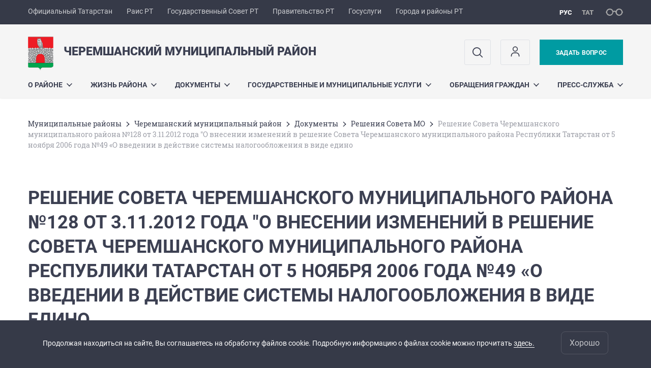

--- FILE ---
content_type: text/html; charset=UTF-8
request_url: https://cheremshan.tatarstan.ru/reshenie-soveta-cheremshanskogo-munitsipalnogo-505944.htm
body_size: 13284
content:
<!DOCTYPE html>
<html xmlns:og="//ogp.me/ns#" lang='ru'>
<head>
	<meta charset='utf-8'>
<meta content="IE=9" http-equiv="X-UA-Compatible">
<title>Решение Совета Черемшанского муниципального района №128 от 3.11.2012 года &quot;О внесении изменений в решение Совета Черемшанского муниципального района Республики Татарстан от 5 ноября 2006 года №49 «О введении в действие системы налогообложения в виде едино</title>
<meta name="description" content="Решение Совета Черемшанского муниципального района №128 от 3.11.2012 года "О внесении изменений в решение Совета Черемшанского муниципального района Республики Татарстан от 5 ноября 2006 года №49 «О введении в действие системы налогообложения в виде единого налога на вмененный доход для отдельных видов деятельности в Черемшанском муниципальном районе»." />
<meta property="og:url" content="https://cheremshan.tatarstan.ru/reshenie-soveta-cheremshanskogo-munitsipalnogo-505944.htm" />
<meta property="og:site_name" content="Черемшанский муниципальный район" />
<meta property="og:title" content="Решение Совета Черемшанского муниципального района №128 от 3.11.2012 года "О внесении изменений в решение Совета Черемшанского муниципального района Республики Татарстан от 5 ноября 2006 года №49 «О введении в действие системы налогообложения в виде едино" />
<meta property="og:description" content="Решение Совета Черемшанского муниципального района №128 от 3.11.2012 года "О внесении изменений в решение Совета Черемшанского муниципального района Республики Татарстан от 5 ноября 2006 года №49 «О введении в действие системы налогообложения в виде единого налога на вмененный доход для отдельных видов деятельности в Черемшанском муниципальном районе»." />

<meta property="og:url" content="//cheremshan.tatarstan.ru/reshenie-soveta-cheremshanskogo-munitsipalnogo-505944.htm" />
<link rel="canonical" href="https://cheremshan.tatarstan.ru/reshenie-soveta-cheremshanskogo-munitsipalnogo-505944.htm"/>


  <link rel='stylesheet' href='/design/aaa/css/msu.css?f=1768301450'>



<meta name='format-detection' content='telephone=yes'>

  <link rel='subresource' href='/design/aaa/js/prod/manifest.js?f=1768301451'>
  <link rel='subresource' href='/design/aaa/js/prod/vendor.js?f=1768301451'>
  <link rel='subresource' href='/design/aaa/js/prod/common.js?f=1768301451'>

<link rel="icon" type="image/png" href="/favicon-32x32.png?v=2" sizes="32x32" />
<link rel="icon" type="image/png" href="/favicon-16x16.png?v=2" sizes="16x16" />








</head>
<body>
<div id='app' class='app theme-msu'>
	<div class='crossbar hidden-xs'>
	<div class='container-fluid'>
        <noindex>
		<div class='crossbar__menu'>
							<a href='//tatarstan.ru/' rel="nofollow" class='crossbar__menu-item' title='Официальный Татарстан'>Официальный Татарстан</a>
				<a href='//rais.tatarstan.ru/' rel="nofollow" class='crossbar__menu-item' title='Раис Республики Татарстан'>Раис РТ</a>
                <a href='//gossov.tatarstan.ru/' rel="nofollow" class='crossbar__menu-item' title='Государственный Совет Республики Татарстан'>Государственный Совет РТ</a>
                <a href='//prav.tatarstan.ru/' rel="nofollow" class='crossbar__menu-item' title='Правительство Республики Татарстан'>Правительство РТ</a>
				<a href='https://uslugi.tatarstan.ru/' rel="nofollow" class='crossbar__menu-item' title='Госуслуги'>Госуслуги</a>
				<a href='//msu.tatarstan.ru/' rel="nofollow" class='crossbar__menu-item' title='Города и районы Республики Татарстан'>Города и районы РТ</a>
                <!--a href="http://100.tatarstan.ru" rel="nofollow" class='crossbar__menu-item'>
                    <img src="/design/img/100-header.png" alt="100">
                </a-->
							
		</div>
        </noindex>
		<div class='crossbar__accessibility' @click='toggleImpairedMode'>
			<span class='icon-spectacles'></span>
		</div>
		<div class='crossbar__langs'>
								<a href='/' class='crossbar__langs-item crossbar__langs-item--selected'>
				рус
			</a>
										<a href='/tat/' class='crossbar__langs-item'>
				тат
			</a>
						</div>
	</div>
</div>


	
<gl-impaired-panel></gl-impaired-panel>
<div class='header' :class='{ "header--safari": isSafari }'>
	<div class='container-fluid'>
		<div class='header__tools'>
			<div class='row'>
				<a href='/' class='logo logo--cheremshan'>
										<div class="logo__slogan-wrapper ">
            <div class='logo__slogan logo__slogan--primary'>Черемшанский муниципальный район</div>
            <div class='logo__slogan logo__slogan--default'></div>
          </div>
          				</a>
			</div>
			<div class='hidden-xs'>
        <div class='header__impaired header__langs crossbar__langs'>
                                          <a href='/' class='crossbar__langs-item crossbar__langs-item--selected'>
                рус
              </a>
                                                      <a href='/tat/' class='crossbar__langs-item'>
                тат
              </a>
                                </div>

				<div class='header__search'>
					            <span class='header__buttons'>
					   <span onclick="showSearch()" class="btn keys" title="Поиск">
                          <span class="icon icon-search hidden-xs"></span>
					  </span>
					</span>
					                                            						<span class='header__buttons'>
                            					   <span class="btn keys" title="Личный кабинет" onclick="window.location.href='/index.htm/login/'">
                          <span class="icon user hidden-xs">
                              <svg width="26" height="26" viewBox="0 0 26 26" fill="none" xmlns="http://www.w3.org/2000/svg">
<path d="M5.41699 21.6667V20.5833C5.41699 17.5918 7.84212 15.1667 10.8337 15.1667H15.167C18.1585 15.1667 20.5837 17.5918 20.5837 20.5833V21.6667M17.3337 7.58333C17.3337 9.97657 15.3935 11.9167 13.0003 11.9167C10.6071 11.9167 8.66699 9.97657 8.66699 7.58333C8.66699 5.1901 10.6071 3.25 13.0003 3.25C15.3935 3.25 17.3337 5.1901 17.3337 7.58333Z" stroke="#363A48" stroke-width="1.6" stroke-linecap="round" stroke-linejoin="round"/>
</svg>
                          </span>
					  </span>
                                <gl-switch :remember='true' identify-by='reception' url='/cheremshan/internet_reception.htm' inline-template>
                                    <a @click="setSelected('splash')" href="/cheremshan/internet_reception.htm" class='btn btn--primary'>
                                        Задать вопрос                                    </a>
                                </gl-switch>
                            						</span>
									</div>
			</div>
		</div>
		<div class='header__menu hidden-xs'>
	<gl-dropdown inline-template>
		<div class='menu '>
			          											<div class='menu__item' @mouseleave='hide'>
							<a @mouseenter='show' href='/o-rayone.htm' class='menu__link menu__link--dropdown'>
								О районе <span class='icon-arrow-down'></span>
							</a>
							<transition name='slide-fade'>
								<div v-cloak 
									v-if='selected === "О районе"' 
									class='dropdown'>
																			<a href='/rukovoditel-munitsipalnogo-rayona.htm' class='dropdown__link'>Глава муниципального района</a>
																			<a href='/rukovoditel-ispolnitelnogo-komiteta-1099457.htm' class='dropdown__link'>Руководитель Исполнительного комитета муниципального района</a>
																			<a href='/o-rayone-28441.htm' class='dropdown__link'>Общая информация о районе</a>
																			<a href='/about/municipal_formations.htm' class='dropdown__link'>Главы сельских поселений</a>
																			<a href='/cheremshan/administer.htm' class='dropdown__link'>Органы управления</a>
																			<a href='/mobr.htm' class='dropdown__link'>Сельские поселения</a>
																			<a href='/karta-cheremshanskogo-munitsipalnogo-rayona.htm' class='dropdown__link'>Карта Черемшанского муниципального района</a>
																			<a href='/geraldika.htm' class='dropdown__link'>Геральдика</a>
																			<a href='http://www.youtube.com/watch?v=4vbWoQdpnTI' class='dropdown__link'>Черемшан - крепость и село</a>
																			<a href='http://makovski.ru/books/read/86' class='dropdown__link'>90- Лет Черемшанскому району</a>
																			<a href='/istoriya-rayona.htm' class='dropdown__link'>История района</a>
																			<a href='/perechen-obektov-nahodyashchihsya-v-sobstvennosti.htm' class='dropdown__link'>Перечень объектов, находящихся в собственности Черемшанского муниципального района</a>
																			<a href='https://slava-dan.tatarstan.ru/cheremshanskiy-munitsipalniy-rayon.htm' class='dropdown__link'>Герои советского союза</a>
																			<a href='/investitsionniy-pasport-munitsipalnogo-rayona.htm' class='dropdown__link'>Инвестиционный паспорт муниципального района</a>
																			<a href='/cheremshan-zemlyachestvo.htm' class='dropdown__link'>Черемшан Землячество</a>
																	</div>
							</transition>
						</div>
									          											<div class='menu__item' @mouseleave='hide'>
							<a @mouseenter='show' href='/#activity-block' class='menu__link menu__link--dropdown'>
								Жизнь района <span class='icon-arrow-down'></span>
							</a>
							<transition name='slide-fade'>
								<div v-cloak 
									v-if='selected === "Жизнь района"' 
									class='dropdown'>
																			<a href='/obratnaya-svyaz.htm' class='dropdown__link'>Обратная связь</a>
																			<a href='/initsiativnoe-byudzhetirovanie.htm' class='dropdown__link'>Инициативное бюджетирование</a>
																			<a href='http://cheremshan.tatarstan.ru/rus/mobr.htm' class='dropdown__link'>Сельские поселения</a>
																			<a href='/sluzhbi-i-organizatsii-rayona.htm' class='dropdown__link'>Службы и организации района</a>
																			<a href='/protivodeystvie-korruptsii-131603.htm' class='dropdown__link'>Противодействие коррупции</a>
																			<a href='/plani-i-rezultati-proverok.htm' class='dropdown__link'>Муниципальный контроль</a>
																			<a href='/komissii.htm' class='dropdown__link'>Комиссии</a>
																			<a href='http://cheremshan.tatarstan.ru/rus/investitsionnaya-deyatelnost.htm' class='dropdown__link'>Инвестиционная деятельность</a>
																			<a href='/obshchestvenniy-sovet.htm' class='dropdown__link'>ОБЩЕСТВЕННЫЙ СОВЕТ ПО ПРОВЕДЕНИЮ НЕЗАВИСИМОЙ ОЦЕНКИ КАЧЕСТВА УСЛОВИЙ ОКАЗАНИЯ УСЛУГ ОРГАНИЗАЦИЯМИ В СФЕРЕ КУЛЬТУРЫ И ОБРАЗОВАНИЯ</a>
																			<a href='/zhile-molodim-rt.htm' class='dropdown__link'>Жилье Молодым семьям РТ</a>
																			<a href='/konkursniy-otbor-na-predostavlenie-subsidiy.htm' class='dropdown__link'>Конкурсный отбор на предоставление субсидий</a>
																			<a href='/munitsipalno-chastnoe-partnerstvo.htm' class='dropdown__link'>МУНИЦИПАЛЬНО-ЧАСТНОЕ ПАРТНЕРСТВО</a>
																			<a href='/obshchestvenniy-sovet-3444477.htm' class='dropdown__link'>Общественный совет</a>
																			<a href='https://cheremshan.tatarstan.ru/profsoyuznaya-zhizn.htm' class='dropdown__link'>ПРОФСОЮЗ</a>
																			<a href='/programmi-proekti-konkursi.htm' class='dropdown__link'>Программы, проекты, конкурсы</a>
																			<a href='/munitsipalniy-zakaz.htm' class='dropdown__link'>Муниципальный заказ</a>
																			<a href='/statisticheskaya-informatsiya.htm' class='dropdown__link'>Статистическая информация</a>
																			<a href='/informatsiya-dlya-subektov-malogo-i-srednego.htm' class='dropdown__link'>Информация для субъектов малого  и среднего предпринимательства</a>
																			<a href='/ispolzovanie-byudzheta.htm' class='dropdown__link'>Использование бюджета</a>
																			<a href='/kadrovaya-politika.htm' class='dropdown__link'>Кадровая политика</a>
																			<a href='/natsionalnie-proekti.htm' class='dropdown__link'>НАЦИОНАЛЬНЫЕ ПРОЕКТЫ</a>
																			<a href='/zashchita-prav-potrebiteley.htm' class='dropdown__link'>Защита прав потребителей</a>
																			<a href='/tematicheskie-razdeli.htm' class='dropdown__link'>Тематические разделы</a>
																			<a href='/virtualniy-uchebno-konsultatsionniy-punkt-po.htm' class='dropdown__link'>Виртуальный учебно-консультационный пункт по гражданской обороне и чрезвычайным ситуациям Черемшанского муниципального района Республики Татарстан</a>
																	</div>
							</transition>
						</div>
									          											<div class='menu__item' @mouseleave='hide'>
							<a @mouseenter='show' href='/dokumenti-112485.htm' class='menu__link menu__link--dropdown'>
								Документы <span class='icon-arrow-down'></span>
							</a>
							<transition name='slide-fade'>
								<div v-cloak 
									v-if='selected === "Документы"' 
									class='dropdown'>
																			<a href='/pravovoe-prosveshchenie.htm' class='dropdown__link'>Правовое просвещение</a>
																			<a href='/statusnie-dokumenti.htm' class='dropdown__link'>Статусные документы</a>
																			<a href='http://pravo.tatarstan.ru/rus/npa_msu/cheremshan' class='dropdown__link'>Правовой портал</a>
																			<a href='/reestri-munitsipalnih-normativnih-pravovih-aktov.htm' class='dropdown__link'>Реестры муниципальных нормативных правовых актов</a>
																			<a href='/proekti-dokumentov-620987.htm' class='dropdown__link'>Проекты документов</a>
																			<a href='http://pravo.tatarstan.ru/rus/cheremshan/oms/sovet' class='dropdown__link'>Решения Совета МО на Правовом портале РТ</a>
																			<a href='/resheniya-soveta-mo.htm' class='dropdown__link'>Решения Совета МО</a>
																			<a href='http://pravo.tatarstan.ru/rus/cheremshan/oms/glava' class='dropdown__link'>Постановления Главы Черемшанского муниципального района на Правовом портале РТ</a>
																			<a href='/postanovleniya-glavi-cheremshanskogo-munitsipalnog.htm' class='dropdown__link'>Постановления Главы Черемшанского муниципального района</a>
																			<a href='http://pravo.tatarstan.ru/rus/cheremshan/oms/ik' class='dropdown__link'>Постановления и распоряжения Руководителя Исполнительного комитета на Правовом портале РТ</a>
																			<a href='/postanovleniya-i-rasporyazheniya-rukovoditelya.htm' class='dropdown__link'>Постановления и распоряжения Руководителя Исполнительного комитета</a>
																			<a href='/mobilizatsiya.htm' class='dropdown__link'>Отбор граждан в мобилизационный людской резерв</a>
																	</div>
							</transition>
						</div>
									          											<div class='menu__item' @mouseleave='hide'>
							<a @mouseenter='show' href='/gosudarstvennie-i-munitsipalnie-uslugi.htm' class='menu__link menu__link--dropdown'>
								Государственные и муниципальные услуги <span class='icon-arrow-down'></span>
							</a>
							<transition name='slide-fade'>
								<div v-cloak 
									v-if='selected === "Государственные и муниципальные услуги"' 
									class='dropdown'>
																			<a href='/perechen-gosudarstvennih-i-munitsipalnih-uslug.htm' class='dropdown__link'>Перечень государственных и муниципальных услуг, предоставляемых органами местного самоуправления</a>
																			<a href='/utverzhdennie-administrativnie-reglamenti-v-sfere-584863.htm' class='dropdown__link'>Административные регламенты предоставления государственных услуг</a>
																			<a href='/tehnologicheskie-shemi-predostavleniya-2934957.htm' class='dropdown__link'>Технологические схемы предоставления муниципальных услуг</a>
																			<a href='/utverzhdennie-administrativnie-reglamenti-v-sfere-496921.htm' class='dropdown__link'>Административные регламенты предоставления муниципальных услуг</a>
																			<a href='/tehnologicheskie-shemi-predostavleniya.htm' class='dropdown__link'>Технологические схемы предоставления государственных услуг</a>
																			<a href='/tsentr-obsluzhivaniya-polzovateley-edinogo.htm' class='dropdown__link'>ЦЕНТР ОБСЛУЖИВАНИЯ ПОЛЬЗОВАТЕЛЕЙ ЕДИНОГО ПОРТАЛА ГОСУСЛУГ</a>
																			<a href='/elektronnie-uslugi.htm' class='dropdown__link'>ЭЛЕКТРОННЫЕ УСЛУГИ</a>
																			<a href='https://uslugi.tatarstan.ru/mfc/cheremshan/services?organization_filter=22274' class='dropdown__link'>ПОЛНЫЙ ПЕРЕЧЕНЬ УСЛУГ, КОТОРЫЕ ПРЕДОСТОВЛЯЮТСЯ В МУНИЦИПАЛЬНОМ РАЙОНЕ</a>
																			<a href='http://roskadastr.tatarstan.ru/rus/dlya_organov_vlasti.htm' class='dropdown__link'>Кадастровая палата информирует - для органов государственной власти и местного самоуправления</a>
																			<a href='http://mvd.tatarstan.ru/rus/predostavlenie-gosudarstvennih-uslug.htm' class='dropdown__link'>Предоставление государственных услуг МВД Республики Татарстан</a>
																			<a href='/mnogofunktsionalniy-tsentr-mfts.htm' class='dropdown__link'>МНОГОФУНКЦИОНАЛЬНЫЙ ЦЕНТР (МФЦ)</a>
																			<a href='http://pravo.tatarstan.ru/rus/cheremshan/oms/ik' class='dropdown__link'>Постановления Исполнительного комитета</a>
																	</div>
							</transition>
						</div>
									          											<div class='menu__item' @mouseleave='hide'>
							<a @mouseenter='show' href='/obrashcheniya-grazhdan.htm' class='menu__link menu__link--dropdown'>
								Обращения граждан <span class='icon-arrow-down'></span>
							</a>
							<transition name='slide-fade'>
								<div v-cloak 
									v-if='selected === "Обращения граждан"' 
									class='dropdown'>
																			<a href='/poryadok-i-vremya-priyoma-grazhdan-609114.htm' class='dropdown__link'>Время приёма граждан</a>
																			<a href='/normativno-pravovie-akti-svyazannie-s.htm' class='dropdown__link'>Нормативно правовые документы</a>
																			<a href='/obzor-obrashcheniya-grazhdan.htm' class='dropdown__link'>Обзор обращения граждан</a>
																			<a href='/soglashenie-mezhdu-sovetom-i-ispolnitelnim.htm' class='dropdown__link'>Соглашение между Советом и Исполнительным комитетом Черемшанского муниципального района</a>
																			<a href='/cheremshan/internet_reception.htm' class='dropdown__link'>Интернет-приемная</a>
																			<a href='http://cheremshan.tatarstan.ru/rus/cheremshan/internet_reception.htm/message-status.htm' class='dropdown__link'>Проверка статуса обращения</a>
																			<a href='/grafik-lichnogo-priema-grazhdan-mestnoy.htm' class='dropdown__link'>График личного приема граждан Местной общественной приемной Черемшанского местного отделения Татарстанского и регионального отделения Партии &quot;Единая Россия&quot;.</a>
																			<a href='/obraztsi-zayavleniy.htm' class='dropdown__link'>Образцы заявлений</a>
																			<a href='/chasto-zadavaemie-voprosi-6104869.htm' class='dropdown__link'>Часто задаваемые вопросы</a>
																	</div>
							</transition>
						</div>
									          											<div class='menu__item' @mouseleave='hide'>
							<a @mouseenter='show' href='/press-sluzhba.htm' class='menu__link menu__link--dropdown'>
								Пресс-служба <span class='icon-arrow-down'></span>
							</a>
							<transition name='slide-fade'>
								<div v-cloak 
									v-if='selected === "Пресс-служба"' 
									class='dropdown'>
																			<a href='/index.htm/news/tape/' class='dropdown__link'>Лента новостей</a>
																			<a href='/press/fotoreport.htm' class='dropdown__link'>Фоторепортажи</a>
																			<a href='/pressa/video.htm' class='dropdown__link'>Видеорепортажи</a>
																			<a href='/ch-e-r-e-m-sh-a-n-v-sotsialnih-setyah.htm' class='dropdown__link'>Черемшан в социальных сетях</a>
																			<a href='/press-relizi.htm' class='dropdown__link'>Пресс релизы</a>
																			<a href='/ofitsialnie-vistupleniya-glavi.htm' class='dropdown__link'>Официальные выступления Главы</a>
																			<a href='/ofitsialniy-blog-glavi.htm' class='dropdown__link'>Официальный блог Главы</a>
																			<a href='/kontakti.htm' class='dropdown__link'>Контакты</a>
																			<a href='/rayonnaya-gazeta-beznen-chirmeshen-nash-cheremshan.htm' class='dropdown__link'>Районная газета «Безнен Чирмешэн» - «Наш Черемшан»</a>
																			<a href='/razvitie-tsifrovogo-televideniiya.htm' class='dropdown__link'>Развитие цифрового телевидениия</a>
																			<a href='http://cheremshan.tatarstan.ru/rus/info.php?id=411802' class='dropdown__link'>Вакансии от работодателей</a>
																			<a href='/otdel-upravleniya-rosreestra-po-rt.htm' class='dropdown__link'>ОТДЕЛ УПРАВЛЕНИЯ РОСРЕЕСТРА ПО РТ</a>
																	</div>
							</transition>
						</div>
											</div>
	</gl-dropdown>
</div>

		<span class='visible-xs'>
      <span class='header__toggle' @click='toggleMobileMenu'>
        <span class='icon-hamburger'></span>
        <span class='icon-close'></span>
      </span>
		</span>
	</div>
</div>



<gl-mobile-menu :additional='[{"label":"\u041b\u0438\u0447\u043d\u044b\u0439 \u043a\u0430\u0431\u0438\u043d\u0435\u0442","link":"https:\/\/cheremshan.tatarstan.ru\/index.htm\/login\/"}]' :langs='[{"key":"rus","val":"\/reshenie-soveta-cheremshanskogo-munitsipalnogo-505944.htm","label":"\u0420\u0423\u0421"},{"key":"tat","val":"\/tat\/reshenie-soveta-cheremshanskogo-munitsipalnogo-505944.htm","label":"\u0422\u0410\u0422"}]' :list='{
    "О районе": {
        "Глава муниципального района": "/rukovoditel-munitsipalnogo-rayona.htm",
        "Руководитель Исполнительного комитета муниципального района": "/rukovoditel-ispolnitelnogo-komiteta-1099457.htm",
        "Общая информация о районе": "/o-rayone-28441.htm",
        "Главы сельских поселений": "/about/municipal_formations.htm",
        "Органы управления": "/cheremshan/administer.htm",
        "Сельские поселения": "/mobr.htm",
        "Карта Черемшанского муниципального района": "/karta-cheremshanskogo-munitsipalnogo-rayona.htm",
        "Геральдика": "/geraldika.htm",
        "Черемшан - крепость и село": "http://www.youtube.com/watch?v=4vbWoQdpnTI",
        "90- Лет Черемшанскому району": "http://makovski.ru/books/read/86",
        "История района": "/istoriya-rayona.htm",
        "Перечень объектов, находящихся в собственности Черемшанского муниципального района": "/perechen-obektov-nahodyashchihsya-v-sobstvennosti.htm",
        "Герои советского союза": "https://slava-dan.tatarstan.ru/cheremshanskiy-munitsipalniy-rayon.htm",
        "Инвестиционный паспорт муниципального района": "/investitsionniy-pasport-munitsipalnogo-rayona.htm",
        "Черемшан Землячество": "/cheremshan-zemlyachestvo.htm"
    },
    "Жизнь района": {
        "Обратная связь": "/obratnaya-svyaz.htm",
        "Инициативное бюджетирование": "/initsiativnoe-byudzhetirovanie.htm",
        "Сельские поселения": "http://cheremshan.tatarstan.ru/rus/mobr.htm",
        "Службы и организации района": "/sluzhbi-i-organizatsii-rayona.htm",
        "Противодействие коррупции": "/protivodeystvie-korruptsii-131603.htm",
        "Муниципальный контроль": "/plani-i-rezultati-proverok.htm",
        "Комиссии": "/komissii.htm",
        "Инвестиционная деятельность": "http://cheremshan.tatarstan.ru/rus/investitsionnaya-deyatelnost.htm",
        "ОБЩЕСТВЕННЫЙ СОВЕТ ПО ПРОВЕДЕНИЮ НЕЗАВИСИМОЙ ОЦЕНКИ КАЧЕСТВА УСЛОВИЙ ОКАЗАНИЯ УСЛУГ ОРГАНИЗАЦИЯМИ В СФЕРЕ КУЛЬТУРЫ И ОБРАЗОВАНИЯ": "/obshchestvenniy-sovet.htm",
        "Жилье Молодым семьям РТ": "/zhile-molodim-rt.htm",
        "Конкурсный отбор на предоставление субсидий": "/konkursniy-otbor-na-predostavlenie-subsidiy.htm",
        "МУНИЦИПАЛЬНО-ЧАСТНОЕ ПАРТНЕРСТВО": "/munitsipalno-chastnoe-partnerstvo.htm",
        "Общественный совет": "/obshchestvenniy-sovet-3444477.htm",
        "ПРОФСОЮЗ": "https://cheremshan.tatarstan.ru/profsoyuznaya-zhizn.htm",
        "Программы, проекты, конкурсы": "/programmi-proekti-konkursi.htm",
        "Муниципальный заказ": "/munitsipalniy-zakaz.htm",
        "Статистическая информация": "/statisticheskaya-informatsiya.htm",
        "Информация для субъектов малого  и среднего предпринимательства": "/informatsiya-dlya-subektov-malogo-i-srednego.htm",
        "Использование бюджета": "/ispolzovanie-byudzheta.htm",
        "Кадровая политика": "/kadrovaya-politika.htm",
        "НАЦИОНАЛЬНЫЕ ПРОЕКТЫ": "/natsionalnie-proekti.htm",
        "Защита прав потребителей": "/zashchita-prav-potrebiteley.htm",
        "Тематические разделы": "/tematicheskie-razdeli.htm",
        "Виртуальный учебно-консультационный пункт по гражданской обороне и чрезвычайным ситуациям Черемшанского муниципального района Республики Татарстан": "/virtualniy-uchebno-konsultatsionniy-punkt-po.htm"
    },
    "Документы": {
        "Правовое просвещение": "/pravovoe-prosveshchenie.htm",
        "Статусные документы": "/statusnie-dokumenti.htm",
        "Правовой портал": "http://pravo.tatarstan.ru/rus/npa_msu/cheremshan",
        "Реестры муниципальных нормативных правовых актов": "/reestri-munitsipalnih-normativnih-pravovih-aktov.htm",
        "Проекты документов": "/proekti-dokumentov-620987.htm",
        "Решения Совета МО на Правовом портале РТ": "http://pravo.tatarstan.ru/rus/cheremshan/oms/sovet",
        "Решения Совета МО": "/resheniya-soveta-mo.htm",
        "Постановления Главы Черемшанского муниципального района на Правовом портале РТ": "http://pravo.tatarstan.ru/rus/cheremshan/oms/glava",
        "Постановления Главы Черемшанского муниципального района": "/postanovleniya-glavi-cheremshanskogo-munitsipalnog.htm",
        "Постановления и распоряжения Руководителя Исполнительного комитета на Правовом портале РТ": "http://pravo.tatarstan.ru/rus/cheremshan/oms/ik",
        "Постановления и распоряжения Руководителя Исполнительного комитета": "/postanovleniya-i-rasporyazheniya-rukovoditelya.htm",
        "Отбор граждан в мобилизационный людской резерв": "/mobilizatsiya.htm"
    },
    "Государственные и муниципальные услуги": {
        "Перечень государственных и муниципальных услуг, предоставляемых органами местного самоуправления": "/perechen-gosudarstvennih-i-munitsipalnih-uslug.htm",
        "Административные регламенты предоставления государственных услуг": "/utverzhdennie-administrativnie-reglamenti-v-sfere-584863.htm",
        "Технологические схемы предоставления муниципальных услуг": "/tehnologicheskie-shemi-predostavleniya-2934957.htm",
        "Административные регламенты предоставления муниципальных услуг": "/utverzhdennie-administrativnie-reglamenti-v-sfere-496921.htm",
        "Технологические схемы предоставления государственных услуг": "/tehnologicheskie-shemi-predostavleniya.htm",
        "ЦЕНТР ОБСЛУЖИВАНИЯ ПОЛЬЗОВАТЕЛЕЙ ЕДИНОГО ПОРТАЛА ГОСУСЛУГ": "/tsentr-obsluzhivaniya-polzovateley-edinogo.htm",
        "ЭЛЕКТРОННЫЕ УСЛУГИ": "/elektronnie-uslugi.htm",
        "ПОЛНЫЙ ПЕРЕЧЕНЬ УСЛУГ, КОТОРЫЕ ПРЕДОСТОВЛЯЮТСЯ В МУНИЦИПАЛЬНОМ РАЙОНЕ": "https://uslugi.tatarstan.ru/mfc/cheremshan/services?organization_filter=22274",
        "Кадастровая палата информирует - для органов государственной власти и местного самоуправления": "http://roskadastr.tatarstan.ru/rus/dlya_organov_vlasti.htm",
        "Предоставление государственных услуг МВД Республики Татарстан": "http://mvd.tatarstan.ru/rus/predostavlenie-gosudarstvennih-uslug.htm",
        "МНОГОФУНКЦИОНАЛЬНЫЙ ЦЕНТР (МФЦ)": "/mnogofunktsionalniy-tsentr-mfts.htm",
        "Постановления Исполнительного комитета": "http://pravo.tatarstan.ru/rus/cheremshan/oms/ik"
    },
    "Обращения граждан": {
        "Время приёма граждан": "/poryadok-i-vremya-priyoma-grazhdan-609114.htm",
        "Нормативно правовые документы": "/normativno-pravovie-akti-svyazannie-s.htm",
        "Обзор обращения граждан": "/obzor-obrashcheniya-grazhdan.htm",
        "Соглашение между Советом и Исполнительным комитетом Черемшанского муниципального района": "/soglashenie-mezhdu-sovetom-i-ispolnitelnim.htm",
        "Интернет-приемная": "/cheremshan/internet_reception.htm",
        "Проверка статуса обращения": "http://cheremshan.tatarstan.ru/rus/cheremshan/internet_reception.htm/message-status.htm",
        "График личного приема граждан Местной общественной приемной Черемшанского местного отделения Татарстанского и регионального отделения Партии \"Единая Россия\".": "/grafik-lichnogo-priema-grazhdan-mestnoy.htm",
        "Образцы заявлений": "/obraztsi-zayavleniy.htm",
        "Часто задаваемые вопросы": "/chasto-zadavaemie-voprosi-6104869.htm"
    },
    "Пресс-служба": {
        "Лента новостей": "/index.htm/news/tape/",
        "Фоторепортажи": "/press/fotoreport.htm",
        "Видеорепортажи": "/pressa/video.htm",
        "Черемшан в социальных сетях": "/ch-e-r-e-m-sh-a-n-v-sotsialnih-setyah.htm",
        "Пресс релизы": "/press-relizi.htm",
        "Официальные выступления Главы": "/ofitsialnie-vistupleniya-glavi.htm",
        "Официальный блог Главы": "/ofitsialniy-blog-glavi.htm",
        "Контакты": "/kontakti.htm",
        "Районная газета «Безнен Чирмешэн» - «Наш Черемшан»": "/rayonnaya-gazeta-beznen-chirmeshen-nash-cheremshan.htm",
        "Развитие цифрового телевидениия": "/razvitie-tsifrovogo-televideniiya.htm",
        "Вакансии от работодателей": "http://cheremshan.tatarstan.ru/rus/info.php?id=411802",
        "ОТДЕЛ УПРАВЛЕНИЯ РОСРЕЕСТРА ПО РТ": "/otdel-upravleniya-rosreestra-po-rt.htm"
    }
}'></gl-mobile-menu>

<gl-rtindex-search-main param='q' action='/index.htm/gsearch' placeholder='Поиск по сайту'></gl-rtindex-search-main>

<script>
    function showSearch() {
        document.querySelector('.search_main').style.display = 'block'
        document.querySelector('.search_main__query').focus()
    }
</script>
	<div class='content '>
		<div class='container-fluid'>
					<div class='crumbs hidden-xs'>
			<gl-breadcrumbs>
							<a href='//msu.tatar.ru/mregions.htm' class='link crumbs__item'>Mуниципальные районы</a>
				<span class='icon-arrow-right'></span>
							<a href='//cheremshan.tatar.ru/index.htm' class='link crumbs__item'>Черемшанский муниципальный район</a>
				<span class='icon-arrow-right'></span>
							<a href='//cheremshan.tatar.ru/dokumenti-112485.htm' class='link crumbs__item'>Документы</a>
				<span class='icon-arrow-right'></span>
							<a href='//cheremshan.tatar.ru/resheniya-soveta-mo.htm' class='link crumbs__item'>Решения Совета МО</a>
				<span class='icon-arrow-right'></span>
						<span class='crumbs__item--last'>Решение Совета Черемшанского муниципального района №128 от 3.11.2012 года &quot;О внесении изменений в решение Совета Черемшанского муниципального района Республики Татарстан от 5 ноября 2006 года №49 «О введении в действие системы налогообложения в виде едино</span>
			</gl-breadcrumbs>
		</div>

			<div class='content__main content__main--narrow'>
				<h1 class='h1'>Решение Совета Черемшанского муниципального района №128 от 3.11.2012 года "О внесении изменений в решение Совета Черемшанского муниципального района Республики Татарстан от 5 ноября 2006 года №49 «О введении в действие системы налогообложения в виде едино</h1>

<div class="wysiwyg__wrapper">
  <div class='wysiwyg' id='wysiwyg'>
    <gl-dirty-html container='wysiwyg'>
      <div style="margin: 0cm 0cm 0pt 46.5pt; text-align: justify; text-indent: -28.5pt;"><em><span style="font-size: 16pt;"><a href="/file/old/html/Решение №128 от 3.11.2012.pdf">Решение Совета Черемшанского муниципального района №128 от 3.11.2012 года &quot;<em><span style="font-size: 16pt;"><span style="font-size: 16pt;"><em>О внесении изменений в решение Совета Черемшанского муниципального района Республики Татарстан от 5 ноября 2006 года №49 &laquo;О введении в действие системы налогообложения в виде единого налога на вмененный доход для отдельных видов деятельности в Черемшанском муниципальном районе&raquo;.</em></span></span></em></a></span></em></div>
              <p>
        Последнее обновление: 9 февраля 2021 г., 21:49        </p>
          </gl-dirty-html>
  </div>
</div>
			</div>
		</div>

		<div class="hidden-xs" v-sticky sticky-side='bottom'>
        	    	</div>

		
	</div>
	<gl-private-policy :privacy-policy="false"></gl-private-policy>
<div class='footer'>
    <gl-cookie-info :privacy-policy="false"></gl-cookie-info>

    <div class='container-fluid'>

    <hr class="hr impaired-visible"/>

        <div class='footnav'>
	<div class='row'>
		        		<div class='col-sm-3'>
        			<div class='footnav__section'>
        						<div class='footnav__title'><a href='/o-rayone.htm' class='footnav__link link'>О районе</a></div>
				<div class='hidden-xs'>
							<div class='footnav__item'>
					<a href='/rukovoditel-munitsipalnogo-rayona.htm' class='footnav__link link'>Глава муниципального района</a>
				</div>
							<div class='footnav__item'>
					<a href='/rukovoditel-ispolnitelnogo-komiteta-1099457.htm' class='footnav__link link'>Руководитель Исполнительного комитета муниципального района</a>
				</div>
							<div class='footnav__item'>
					<a href='/o-rayone-28441.htm' class='footnav__link link'>Общая информация о районе</a>
				</div>
							<div class='footnav__item'>
					<a href='/about/municipal_formations.htm' class='footnav__link link'>Главы сельских поселений</a>
				</div>
							<div class='footnav__item'>
					<a href='/cheremshan/administer.htm' class='footnav__link link'>Органы управления</a>
				</div>
							<div class='footnav__item'>
					<a href='/mobr.htm' class='footnav__link link'>Сельские поселения</a>
				</div>
							<div class='footnav__item'>
					<a href='/karta-cheremshanskogo-munitsipalnogo-rayona.htm' class='footnav__link link'>Карта Черемшанского муниципального района</a>
				</div>
							<div class='footnav__item'>
					<a href='/geraldika.htm' class='footnav__link link'>Геральдика</a>
				</div>
							<div class='footnav__item'>
					<a href='http://www.youtube.com/watch?v=4vbWoQdpnTI' class='footnav__link link'>Черемшан - крепость и село</a>
				</div>
							<div class='footnav__item'>
					<a href='http://makovski.ru/books/read/86' class='footnav__link link'>90- Лет Черемшанскому району</a>
				</div>
							<div class='footnav__item'>
					<a href='/istoriya-rayona.htm' class='footnav__link link'>История района</a>
				</div>
							<div class='footnav__item'>
					<a href='/perechen-obektov-nahodyashchihsya-v-sobstvennosti.htm' class='footnav__link link'>Перечень объектов, находящихся в собственности Черемшанского муниципального района</a>
				</div>
							<div class='footnav__item'>
					<a href='https://slava-dan.tatarstan.ru/cheremshanskiy-munitsipalniy-rayon.htm' class='footnav__link link'>Герои советского союза</a>
				</div>
							<div class='footnav__item'>
					<a href='/investitsionniy-pasport-munitsipalnogo-rayona.htm' class='footnav__link link'>Инвестиционный паспорт муниципального района</a>
				</div>
							<div class='footnav__item'>
					<a href='/cheremshan-zemlyachestvo.htm' class='footnav__link link'>Черемшан Землячество</a>
				</div>
					</div>
	        			</div>
        		</div>
		        		<div class='col-sm-3'>
        			<div class='footnav__section'>
        						<div class='footnav__title'><a href='/dokumenti-112485.htm' class='footnav__link link'>Документы</a></div>
				<div class='hidden-xs'>
							<div class='footnav__item'>
					<a href='/pravovoe-prosveshchenie.htm' class='footnav__link link'>Правовое просвещение</a>
				</div>
							<div class='footnav__item'>
					<a href='/statusnie-dokumenti.htm' class='footnav__link link'>Статусные документы</a>
				</div>
							<div class='footnav__item'>
					<a href='http://pravo.tatarstan.ru/rus/npa_msu/cheremshan' class='footnav__link link'>Правовой портал</a>
				</div>
							<div class='footnav__item'>
					<a href='/reestri-munitsipalnih-normativnih-pravovih-aktov.htm' class='footnav__link link'>Реестры муниципальных нормативных правовых актов</a>
				</div>
							<div class='footnav__item'>
					<a href='/proekti-dokumentov-620987.htm' class='footnav__link link'>Проекты документов</a>
				</div>
							<div class='footnav__item'>
					<a href='http://pravo.tatarstan.ru/rus/cheremshan/oms/sovet' class='footnav__link link'>Решения Совета МО на Правовом портале РТ</a>
				</div>
							<div class='footnav__item'>
					<a href='/resheniya-soveta-mo.htm' class='footnav__link link'>Решения Совета МО</a>
				</div>
							<div class='footnav__item'>
					<a href='http://pravo.tatarstan.ru/rus/cheremshan/oms/glava' class='footnav__link link'>Постановления Главы Черемшанского муниципального района на Правовом портале РТ</a>
				</div>
							<div class='footnav__item'>
					<a href='/postanovleniya-glavi-cheremshanskogo-munitsipalnog.htm' class='footnav__link link'>Постановления Главы Черемшанского муниципального района</a>
				</div>
							<div class='footnav__item'>
					<a href='http://pravo.tatarstan.ru/rus/cheremshan/oms/ik' class='footnav__link link'>Постановления и распоряжения Руководителя Исполнительного комитета на Правовом портале РТ</a>
				</div>
							<div class='footnav__item'>
					<a href='/postanovleniya-i-rasporyazheniya-rukovoditelya.htm' class='footnav__link link'>Постановления и распоряжения Руководителя Исполнительного комитета</a>
				</div>
							<div class='footnav__item'>
					<a href='/mobilizatsiya.htm' class='footnav__link link'>Отбор граждан в мобилизационный людской резерв</a>
				</div>
							<div class='footnav__item'>
					<a href='/plan-meropriyatiy-cheremshanskogo-munitsipalnogo.htm' class='footnav__link link'>План мероприятий Черемшанского муниципального района</a>
				</div>
							<div class='footnav__item'>
					<a href='/antikorruptsionnaya-ekspertiza-npa.htm' class='footnav__link link'>Антикоррупционная экспертиза НПА</a>
				</div>
							<div class='footnav__item'>
					<a href='/soglasheniya.htm' class='footnav__link link'>СОГЛАШЕНИЯ</a>
				</div>
							<div class='footnav__item'>
					<a href='/soglasheniya-o-vzaimodeystvii-591204.htm' class='footnav__link link'>Соглашения о взаимодействии</a>
				</div>
							<div class='footnav__item'>
					<a href='/ohrana-truda.htm' class='footnav__link link'>ОХРАНА ТРУДА</a>
				</div>
							<div class='footnav__item'>
					<a href='http://mzio.tatarstan.ru/rus/info.php?id=591132' class='footnav__link link'>Результаты государственной кадастровой оценки</a>
				</div>
							<div class='footnav__item'>
					<a href='/informatsionnaya-bezopasnost.htm' class='footnav__link link'>ИНФОРМАЦИОННАЯ БЕЗОПАСНОСТЬ</a>
				</div>
							<div class='footnav__item'>
					<a href='/zashchita-personalnih-dannih.htm' class='footnav__link link'>ЗАЩИТА ПЕРСОНАЛЬНЫХ ДАННЫХ</a>
				</div>
							<div class='footnav__item'>
					<a href='/plan-antikrizisnih-meropriyatiy.htm' class='footnav__link link'>План антикризисных мероприятий</a>
				</div>
							<div class='footnav__item'>
					<a href='/polozhenie-o-poryadke-dostupa-v-zdanie-soveta.htm' class='footnav__link link'>Положение о порядке доступа в здание Совета Черемшанского муниципального района.</a>
				</div>
							<div class='footnav__item'>
					<a href='/resheniya-soveta-mo-4003977.htm' class='footnav__link link'>РЕШЕНИЯ СОВЕТА МО</a>
				</div>
							<div class='footnav__item'>
					<a href='/munitsipalnie-passazhirskie-perevozki-4728389.htm' class='footnav__link link'>Муниципальные пассажирские перевозки</a>
				</div>
					</div>
	        			</div>
        		</div>
		        		<div class='col-sm-3'>
        			<div class='footnav__section'>
        						<div class='footnav__title'><a href='/gosudarstvennie-i-munitsipalnie-uslugi.htm' class='footnav__link link'>Государственные и муниципальные услуги</a></div>
				<div class='hidden-xs'>
							<div class='footnav__item'>
					<a href='/perechen-gosudarstvennih-i-munitsipalnih-uslug.htm' class='footnav__link link'>Перечень государственных и муниципальных услуг, предоставляемых органами местного самоуправления</a>
				</div>
							<div class='footnav__item'>
					<a href='/utverzhdennie-administrativnie-reglamenti-v-sfere-584863.htm' class='footnav__link link'>Административные регламенты предоставления государственных услуг</a>
				</div>
							<div class='footnav__item'>
					<a href='/tehnologicheskie-shemi-predostavleniya-2934957.htm' class='footnav__link link'>Технологические схемы предоставления муниципальных услуг</a>
				</div>
							<div class='footnav__item'>
					<a href='/utverzhdennie-administrativnie-reglamenti-v-sfere-496921.htm' class='footnav__link link'>Административные регламенты предоставления муниципальных услуг</a>
				</div>
							<div class='footnav__item'>
					<a href='/tehnologicheskie-shemi-predostavleniya.htm' class='footnav__link link'>Технологические схемы предоставления государственных услуг</a>
				</div>
							<div class='footnav__item'>
					<a href='/tsentr-obsluzhivaniya-polzovateley-edinogo.htm' class='footnav__link link'>ЦЕНТР ОБСЛУЖИВАНИЯ ПОЛЬЗОВАТЕЛЕЙ ЕДИНОГО ПОРТАЛА ГОСУСЛУГ</a>
				</div>
							<div class='footnav__item'>
					<a href='/elektronnie-uslugi.htm' class='footnav__link link'>ЭЛЕКТРОННЫЕ УСЛУГИ</a>
				</div>
							<div class='footnav__item'>
					<a href='https://uslugi.tatarstan.ru/mfc/cheremshan/services?organization_filter=22274' class='footnav__link link'>ПОЛНЫЙ ПЕРЕЧЕНЬ УСЛУГ, КОТОРЫЕ ПРЕДОСТОВЛЯЮТСЯ В МУНИЦИПАЛЬНОМ РАЙОНЕ</a>
				</div>
							<div class='footnav__item'>
					<a href='http://roskadastr.tatarstan.ru/rus/dlya_organov_vlasti.htm' class='footnav__link link'>Кадастровая палата информирует - для органов государственной власти и местного самоуправления</a>
				</div>
							<div class='footnav__item'>
					<a href='http://mvd.tatarstan.ru/rus/predostavlenie-gosudarstvennih-uslug.htm' class='footnav__link link'>Предоставление государственных услуг МВД Республики Татарстан</a>
				</div>
							<div class='footnav__item'>
					<a href='/mnogofunktsionalniy-tsentr-mfts.htm' class='footnav__link link'>МНОГОФУНКЦИОНАЛЬНЫЙ ЦЕНТР (МФЦ)</a>
				</div>
							<div class='footnav__item'>
					<a href='http://pravo.tatarstan.ru/rus/cheremshan/oms/ik' class='footnav__link link'>Постановления Исполнительного комитета</a>
				</div>
					</div>
	        			</div>
        		</div>
		        		<div class='col-sm-3'>
        			<div class='footnav__section'>
        						<div class='footnav__title'><a href='/obrashcheniya-grazhdan.htm' class='footnav__link link'>Обращения граждан</a></div>
				<div class='hidden-xs'>
							<div class='footnav__item'>
					<a href='/poryadok-i-vremya-priyoma-grazhdan-609114.htm' class='footnav__link link'>Время приёма граждан</a>
				</div>
							<div class='footnav__item'>
					<a href='/normativno-pravovie-akti-svyazannie-s.htm' class='footnav__link link'>Нормативно правовые документы</a>
				</div>
							<div class='footnav__item'>
					<a href='/obzor-obrashcheniya-grazhdan.htm' class='footnav__link link'>Обзор обращения граждан</a>
				</div>
							<div class='footnav__item'>
					<a href='/soglashenie-mezhdu-sovetom-i-ispolnitelnim.htm' class='footnav__link link'>Соглашение между Советом и Исполнительным комитетом Черемшанского муниципального района</a>
				</div>
							<div class='footnav__item'>
					<a href='/cheremshan/internet_reception.htm' class='footnav__link link'>Интернет-приемная</a>
				</div>
							<div class='footnav__item'>
					<a href='http://cheremshan.tatarstan.ru/rus/cheremshan/internet_reception.htm/message-status.htm' class='footnav__link link'>Проверка статуса обращения</a>
				</div>
							<div class='footnav__item'>
					<a href='/grafik-lichnogo-priema-grazhdan-mestnoy.htm' class='footnav__link link'>График личного приема граждан Местной общественной приемной Черемшанского местного отделения Татарстанского и регионального отделения Партии &quot;Единая Россия&quot;.</a>
				</div>
							<div class='footnav__item'>
					<a href='/obraztsi-zayavleniy.htm' class='footnav__link link'>Образцы заявлений</a>
				</div>
							<div class='footnav__item'>
					<a href='/chasto-zadavaemie-voprosi-6104869.htm' class='footnav__link link'>Часто задаваемые вопросы</a>
				</div>
					</div>
	        			</div>
        		</div>
			</div>
</div>


		<div class='row'>
			<div class='col-xs-12 col-sm-4'>
				<div class='footer__row'>
					<a href='/' class='logo logo--inverse logo--small'>
                      <div >
              <div class='logo__slogan logo__slogan--primary'>Черемшанский муниципальный район</div>
              <div class='logo__slogan logo__slogan--default'></div>
            </div>
            					</a>
				</div>
			</div>
			<div class='col-xs-12 col-sm-4'>
				<div class='footer__row'>
									<div class='address'>
						<div class='address__row'>Адрес: 423100, Республика Татарстан, Черемшанский муниципальный район, с. Черемшан, ул. Советская, д. 32</div>						<div class='address__row'>Телефон:
                            <span v-possible-phone>
                                (84396) 2-59-00                            </span>
                        </div>                        <div class='address__row'>Факс: (84396) 2-59-00</div>                        <div class='address__row'>E-Mail: cheremshan@tatar.ru</div>                        					</div>
								</div>
			</div>
			<div class='col-xs-12 col-sm-4'>
				<div class='footer__row impaired-tar tar'>
										<div class='hidden-xs'>
						<a href='/cheremshan/internet_reception.htm' class='btn btn--primary'>Задать вопрос</a>
					</div>
					<div class='visible-xs'>
						<a href='/cheremshan/internet_reception.htm' class='btn btn--primary btn--wide'>Задать вопрос</a>
					</div>
					          <span class="impaired-visible" @click='toggleImpairedMode'>Обычная версия</span>
				</div>
			</div>
		</div>
	</div>
  <div class='footer__scrolltop visible-xs' onclick="window.scrollTo(0, 0);">
    <span class='btn btn--primary btn--square' @click='scrollTop(true)'>
      <span class='icon-arrow-up'></span>
    </span>
  </div>
</div>
<!-- timezone: Europe/Moscow --><!-- now(): 2026-01-17 16:33:30.709032+03 -->
<div class='copyrights'>

    
    <div class='copyrights__line'>Все материалы сайта доступны по лицензии:</div>
    <div class='copyrights__line'>Creative Commons Attribution 4.0 International</div>

  <div style="text-align: center; padding: 12px 0 0 0; color: #adb1e3; font-size: 12px;" class="hidden-xs">
	<span>Обнаружили ошибку?</span>
	Выделите слово или предложение и нажмите CTRL+ENTER</div>

  
      <!--счетчик mail.ru-->
      <script type="text/javascript">
          var _tmr = window._tmr || (window._tmr = []);
          _tmr.push({id: "1139026", type: "pageView", start: (new Date()).getTime()});
          (function (d, w, id) {
              if (d.getElementById(id)) return;
              var ts = d.createElement("script"); ts.type = "text/javascript"; ts.async = true; ts.id = id;
              ts.src = "https://top-fwz1.mail.ru/js/code.js";
              var f = function () {var s = d.getElementsByTagName("script")[0]; s.parentNode.insertBefore(ts, s);};
              if (w.opera == "[object Opera]") { d.addEventListener("DOMContentLoaded", f, false); } else { f(); }
          })(document, window, "topmailru-code");
      </script>
      <noscript>
          <div>
              <img src="https://top-fwz1.mail.ru/counter?id=1139026;js=na" style="border:0;position:absolute;left:-9999px;" alt="Top.Mail.Ru" />
          </div>
      </noscript>

      <!--счетчик Яндкекс.Метрики-->

      <script type="text/javascript">
          (function(m,e,t,r,i,k,a){m[i]=m[i]||function(){(m[i].a=m[i].a||[]).push(arguments)};
              m[i].l=1*new Date();k=e.createElement(t),a=e.getElementsByTagName(t)[0],k.async=1,k.src=r,a.parentNode.insertBefore(k,a)})
          (window, document, "script", "https://mc.yandex.ru/metrika/tag.js", "ym");

          ym(64917265, "init", {
              clickmap:true,
              trackLinks:true,
              accurateTrackBounce:true
          });
                    ym(36473150, "init", {
              clickmap:true,
              trackLinks:true,
              accurateTrackBounce:true,
              webvisor: true
          });
                </script>
      <noscript>
        <div>
          <img src="https://mc.yandex.ru/watch/64917265?ut=noindex" style="position:absolute; left:-9999px;" alt="" />
                    <img src="https://mc.yandex.ru/watch/36473150?ut=noindex" style="position:absolute; left:-9999px;" alt="" />
                  </div>
      </noscript>

      
</div>
<script src="/js/privacy-policy.js"></script>

</div>

	  <script src='/design/aaa/js/prod/manifest.js?f=1768301451'></script>
  <script src='/design/aaa/js/prod/vendor.js?f=1768301451'></script>
  <script src='/design/aaa/js/prod/common.js?f=1768301451'></script>
    
    </body>
</html>
